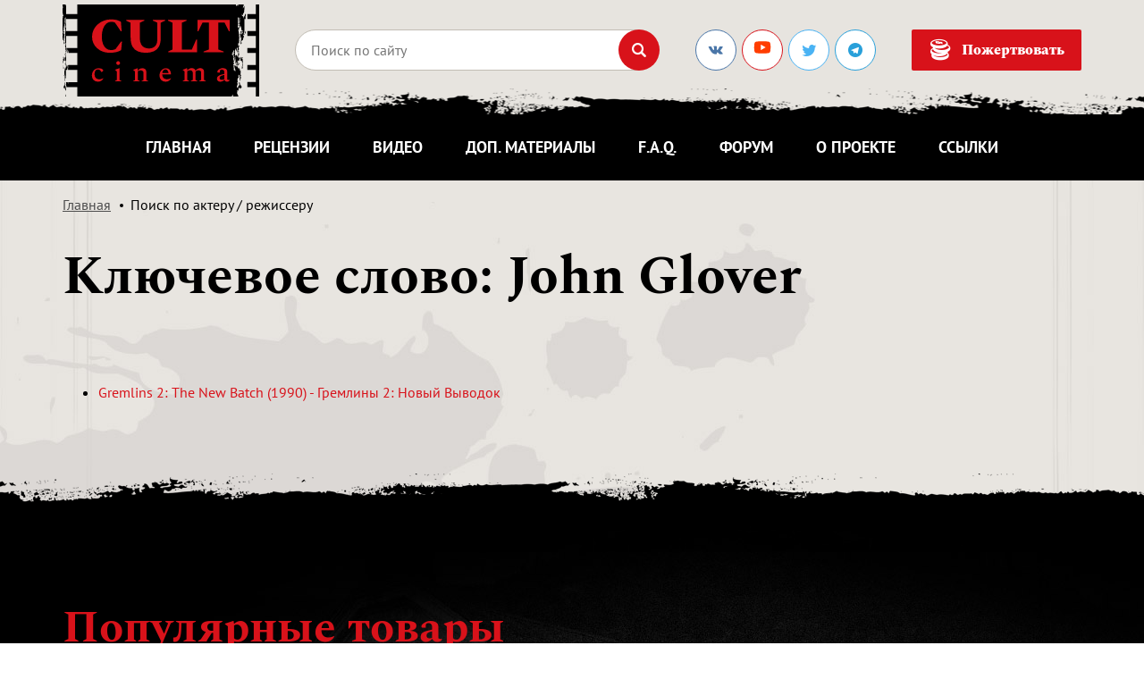

--- FILE ---
content_type: text/html; charset=UTF-8
request_url: https://cult-cinema.ru/keyword/John_Glover/
body_size: 6394
content:
<!DOCTYPE html>
<html lang="ru">

<head>

	<meta charset="utf-8">

	<title>CULT Cinema: Поиск по актеру / режиссеру</title>
	<meta name="description" content="">
	<meta name="keywords" content="">

    <base href="https://cult-cinema.ru/">
	<meta http-equiv="X-UA-Compatible" content="IE=edge">
	<meta name="viewport" content="width=device-width, initial-scale=1">
    <meta name="yandex-verification" content="9c52212d59cd2bde" />
    <meta name="yandex-verification" content="9c52212d59cd2bde" />

	<!-- <meta property="og:image" content="path/to/image.jpg"> -->
	<link rel="shortcut icon" href="assets/template/img/favicon.png" type="image/x-icon">
	
	
	
	<!-- Yandex.Metrika counter -->
<script type="text/javascript" >
   (function(m,e,t,r,i,k,a){m[i]=m[i]||function(){(m[i].a=m[i].a||[]).push(arguments)};
   m[i].l=1*new Date();k=e.createElement(t),a=e.getElementsByTagName(t)[0],k.async=1,k.src=r,a.parentNode.insertBefore(k,a)})
   (window, document, "script", "https://mc.yandex.ru/metrika/tag.js", "ym");

   ym(53020798, "init", {
        clickmap:true,
        trackLinks:true,
        accurateTrackBounce:true,
        webvisor:true
   });
</script>
<noscript><div><img src="https://mc.yandex.ru/watch/53020798" style="position:absolute; left:-9999px;" alt="" /></div></noscript>
<!-- /Yandex.Metrika counter -->

	<!-- CSS Start -->
	<link rel="stylesheet" href="assets/template/libs/icomoon/style.css?2">
	<link rel="stylesheet" href="assets/template/css/main.min.css?558">
	<link rel="stylesheet" href="assets/template/css/add.css?7823315">
	<!-- CSS End -->
	
	<style>
	    .actor__img img {
        	display: block;
        	max-width: none!important;
        	height: 125px!important;
        }
        .actor {
            margin-top: 2px;
        }
        .actor__img {
        	padding: 10px 13px;
        }
	</style>

<link rel="stylesheet" href="/assets/components/msearch2/css/web/default.css" type="text/css" />

	<script type="text/javascript">
		if (typeof mse2Config == "undefined") {mse2Config = {"cssUrl":"\/assets\/components\/msearch2\/css\/web\/","jsUrl":"\/assets\/components\/msearch2\/js\/web\/","actionUrl":"\/assets\/components\/msearch2\/action.php"};}
		if (typeof mse2FormConfig == "undefined") {mse2FormConfig = {};}
		mse2FormConfig["0d51d22aef143f4b974e502f87d5c634ca278b4d"] = {"autocomplete":"results","queryVar":"query","minQuery":2,"pageId":12534};
	</script>

	<script type="text/javascript">
		if (typeof mse2Config == "undefined") {mse2Config = {"cssUrl":"\/assets\/components\/msearch2\/css\/web\/","jsUrl":"\/assets\/components\/msearch2\/js\/web\/","actionUrl":"\/assets\/components\/msearch2\/action.php"};}
		if (typeof mse2FormConfig == "undefined") {mse2FormConfig = {};}
		mse2FormConfig["ebce3e37643a0724b0946172138af31692d29dd7"] = {"autocomplete":"results","queryVar":"query","minQuery":2,"pageId":12532};
	</script>
<link rel="canonical" href="https://cult-cinema.ru/keyword/John_Glover/" />
</head>

<body>


<div id="wrapper">
	<div id="wrapper__wrap">

		<div class="top-banner hidden">
	<a href="" class="top-banner__wrap d-none d-md-block" style="background-image: url();"></a>
	<a href="" class="top-banner__wrap d-block d-md-none" style="background-image: url();"></a>
</div>

		<header class="header">
			<div class="container">
				<div class="search-toggle-wrap header__row row align-items-center">
					<div class="search-toggle-show_mob col-auto mr-auto">
						
    						<a href="/" class="logo">
    							<img src="assets/template/img/logo.svg?555" alt="">
    						</a>
						
					</div>
					<div class="search-toggle-show col-auto d-lg-none">
						<ul class="menu-icons">
							<li><a href="#" class="search-toggle btn-icon"><i class="ic ic-search"></i></a></li>
							<li class="d-block d-md-none"><a href="donate/" class="btn-icon"><i class="ic ic-money"></i></a></li>
							<li class="d-block d-md-none">
								<a href="#" class="mob-menu-show sandwich">
									<span></span>
									<span></span>
									<span></span>
								</a>
							</li>
						</ul>
					</div>
					<div class="search-toggle-hide col d-lg-block">
						
						<form data-key="0d51d22aef143f4b974e502f87d5c634ca278b4d" action="poisk-po-sajtu/" method="GET" class="form-search form msearch2" id="mse2_form">
	<div class="form-search__wrap">
		<input type="text" name="query" class="form-field required" placeholder="Поиск по сайту" value="">
		<button type="submit" class="btn-icon"><i class="ic ic-search"></i></button>
	</div>
	<a href="#" class="form-search__close d-block d-lg-none"><i class="ic ic-close"></i></a>
</form>
						
					</div>
					<div class="search-toggle-show col-auto hidden-sm d-lg-block">
						<div class="social">
							<a href="https://vk.com/cult_cinema_ru" target="_blank" class="social-link ic ic-vk"></a>
							<a href="https://www.youtube.com/channel/UCWlqi2vwNKr65GYHz5CwfgA" target="_blank" class="social-link ic ic-youtube"><img alt="svgImg" style="width: 22px;margin-top: -5px;" src="[data-uri]"/></a>
							<!--<a href="https://www.facebook.com/CULT-Cinema-267935476549904/" target="_blank" class="social-link ic ic-facebook"></a>-->
							<a href="https://twitter.com/cult_cinema_ru" target="_blank" class="social-link ic ic-twitter"></a>
							<a href="https://teleg.run/cult_cinema_ru" target="_blank" class="social-link ic ic-telegram"></a>
						</div>
					</div>
					<div class="search-toggle-show col-auto hidden-sm d-lg-block">
						<a href="donate/" class="btn btn_middle btn_icon"><i class="ic ic-money"></i>Пожертвовать</a>
					</div>
				</div>
			</div>
			<nav class="top-menu">
				<div class="container">
					<ul class="main-menu">
						
						<li><a href="/"  >Главная</a></li><li><a href="reviews/"  >Рецензии</a></li><li><a href="video/"  >Видео</a></li><li><a href="additional/"  >Доп. материалы</a></li><li><a href="faq/"  >F.A.Q.</a></li><li><a href="http://forum.cult-cinema.ru/" target='_blank' >Форум</a></li><li><a href="about/"  >О проекте</a></li><li><a href="links/"   class="last">Ссылки</a></li>
						
						<!--<li><noindex><a href="http://horrormerchstore.com?ref=122" target="_blank">HorrorMerch</a></noindex></li>
						-->
					</ul>
				</div>
			</nav>
		</header>

		<nav class="mob-menu">
			<div class="mob-menu__wrap">
				<div class="container">
					<ul class="main-menu">
					    
					    <li><a href="/"  >Главная</a></li><li><a href="reviews/"  >Рецензии</a></li><li><a href="video/"  >Видео</a></li><li><a href="additional/"  >Доп. материалы</a></li><li><a href="faq/"  >F.A.Q.</a></li><li><a href="http://forum.cult-cinema.ru/" target='_blank' >Форум</a></li><li><a href="about/"  >О проекте</a></li><li><a href="links/"   class="last">Ссылки</a></li>
						
						<li><noindex><a href="http://horrormerchstore.com?ref=122" target="_blank">HorrorMerch</a></noindex></li>
						
					</ul>
				</div>
			</div>
		</nav>

		<nav class="menu-line compensate-for-scrollbar">
			<div class="container">
				<div class="search-toggle-wrap row align-items-center">
					<div class="search-toggle-show_mob col-auto mr-auto">
						<a href="/" class="logo">
							<img src="assets/template/img/logo-white.svg?555" alt="">
						</a>
					</div>
					<div class="search-toggle-show col hidden-lg">
						<ul class="main-menu">
							
							<li><a href="/"  >Главная</a></li><li><a href="reviews/"  >Рецензии</a></li><li><a href="video/"  >Видео</a></li><li><a href="additional/"  >Доп. материалы</a></li><li><a href="faq/"  >F.A.Q.</a></li><li><a href="http://forum.cult-cinema.ru/" target='_blank' >Форум</a></li><li><a href="about/"  >О проекте</a></li><li><a href="links/"   class="last">Ссылки</a></li>
    						
    						<!--<li><noindex><a href="http://horrormerchstore.com?ref=122" target="_blank">HorrorMerch</a></noindex></li>
							-->
						</ul>
					</div>
					<div class="search-toggle-show order-last order-xl-0 col-auto">
						<ul class="menu-icons">
							<li><a href="#" class="search-toggle btn-icon btn-icon_small"><i class="ic ic-search"></i></a></li>
							<li class="d-block d-md-none"><a href="donate/" class="btn-icon btn-icon_small"><i class="ic ic-money"></i></a></li>
							<li class="d-block d-xl-none">
								<a href="#" class="mob-menu-toggle sandwich sandwich_small sandwich_white">
									<span></span>
									<span></span>
									<span></span>
								</a>
							</li>
						</ul>
					</div>
					<div class="search-toggle-show col-auto hidden-sm">
						<a href="donate/" class="btn btn_small btn_icon"><i class="ic ic-money"></i>Пожертвовать</a>
					</div>
					<div class="search-toggle-hide col">
						
						<form data-key="ebce3e37643a0724b0946172138af31692d29dd7" action="poisk-po-sajtu/" method="GET" class="form-search form-search_small form msearch2" id="mse2_form">
	<div class="form-search__wrap">
		<input type="text" name="query" class="form-field required" placeholder="Поиск по сайту" value="">
		<button type="submit" class="btn-icon btn-icon_small"><i class="ic ic-search"></i></button>
	</div>
	<a href="#" class="form-search__close d-block d-lg-none"><i class="ic ic-close"></i></a>
</form>
						
					</div>
				</div>
			</div>
		</nav>



<main id="wrapper__main">

	<div class="breadcrumbs" itemscope="" itemtype="http://schema.org/BreadcrumbList">
    	<div class="container">
    		<ul class="breadcrumbs__list">
    			<li itemscope="" itemprop="itemListElement" itemtype="http://schema.org/ListItem"><a href="/"><meta itemprop="position" content="1">Главная</a></li>
<li class="breadcrumb-item active">Поиск по актеру / режиссеру</li>
    		</ul>
    	</div>
    </div>

	<section class="post section">
		<div class="container">
			<div class="post-content">
				
				
				
				<h1>Ключевое слово: John Glover</h1>
				
			</div>
			<div class="post-content">
				
				<ul>
				    
    				<li><a href="reviews/g/gremlins2/">Gremlins 2: The New Batch (1990) - Гремлины 2: Новый Выводок</a></li>
    				
				</ul>
				
			</div>
		</div>
	</section>

	
	    <div class="hor-banner">
	<div class="container">
		<!--
		<a href="#">
			<img src="assets/uploads/rekl/banner-1.2.jpg" alt="" class="d-inline-block d-md-none">
			<img src="assets/uploads/rekl/banner-1.jpg" alt="" class="d-none d-md-inline-block">
		</a>
		-->
	</div>
</div>

	
	<section class="home-shop">
	<div class="home-shop__bg"></div>
	<div class="container">
		<div class="title">
			<p class="h2 text-accent">Популярные товары</p>
		</div>
		<noindex><div class="main-row row">
		
		    <div class="col-12 col-sm-6 col-md">
	<div class="home-shop__item">
		<a href="https://horrormerchstore.com/collections/trick-r-treat/products/trick-r-treat-sam-costume?ref=122" target="_blank" class="main-link">
			<div class="home-shop__img img-center">
				<img src="/assets/components/phpthumbof/cache/tot2.0232cbc67423d6e56b01f68894d0a75b.jpg" alt="TRICK R TREAT - SAM [COSTUME]">
			</div>
			<div class="home-shop__head">
				<u>TRICK R TREAT - SAM [COSTUME]</u>
			</div>
		</a>
		<p class="home-shop__price">2275 ₽</p>
		<a href="https://horrormerchstore.com/collections/trick-r-treat/products/trick-r-treat-sam-costume?ref=122" target="_blank" class="btn btn_middle">Купить</a>
	</div>
</div><div class="col-12 col-sm-6 col-md">
	<div class="home-shop__item">
		<a href="https://horrormerchstore.com/collections/dawn-of-the-dead/products/dawn-of-the-dead-collage-heather-gray-guys-shirt?ref=122" target="_blank" class="main-link">
			<div class="home-shop__img img-center">
				<img src="/assets/components/phpthumbof/cache/dawn1.0232cbc67423d6e56b01f68894d0a75b.jpg" alt="DAWN OF THE DEAD - COLLAGE (HEATHER GRAY) [GUYS SHIRT]">
			</div>
			<div class="home-shop__head">
				<u>DAWN OF THE DEAD - COLLAGE (HEATHER GRAY) [GUYS SHIRT]</u>
			</div>
		</a>
		<p class="home-shop__price">1560 ₽</p>
		<a href="https://horrormerchstore.com/collections/dawn-of-the-dead/products/dawn-of-the-dead-collage-heather-gray-guys-shirt?ref=122" target="_blank" class="btn btn_middle">Купить</a>
	</div>
</div><div class="col-12 col-sm-6 col-md">
	<div class="home-shop__item">
		<a href="https://horrormerchstore.com/collections/day-of-the-dead/products/day-of-the-dead-sun-red-guys-shirt?ref=122" target="_blank" class="main-link">
			<div class="home-shop__img img-center">
				<img src="/assets/components/phpthumbof/cache/dotd3.0232cbc67423d6e56b01f68894d0a75b.jpg" alt="DAY OF THE DEAD - SUN (RED) [GUYS SHIRT]">
			</div>
			<div class="home-shop__head">
				<u>DAY OF THE DEAD - SUN (RED) [GUYS SHIRT]</u>
			</div>
		</a>
		<p class="home-shop__price">1560 ₽</p>
		<a href="https://horrormerchstore.com/collections/day-of-the-dead/products/day-of-the-dead-sun-red-guys-shirt?ref=122" target="_blank" class="btn btn_middle">Купить</a>
	</div>
</div><div class="col-12 col-sm-6 col-md">
	<div class="home-shop__item">
		<a href="https://horrormerchstore.com/collections/dawn-of-the-dead/products/dawn-of-the-dead-hare-krishna-xombie-mask?ref=122" target="_blank" class="main-link">
			<div class="home-shop__img img-center">
				<img src="/assets/components/phpthumbof/cache/dawn3.0232cbc67423d6e56b01f68894d0a75b.jpg" alt="DAWN OF THE DEAD - HARE KRISHNA ZOMBIE [MASK]">
			</div>
			<div class="home-shop__head">
				<u>DAWN OF THE DEAD - HARE KRISHNA ZOMBIE [MASK]</u>
			</div>
		</a>
		<p class="home-shop__price">3900 ₽</p>
		<a href="https://horrormerchstore.com/collections/dawn-of-the-dead/products/dawn-of-the-dead-hare-krishna-xombie-mask?ref=122" target="_blank" class="btn btn_middle">Купить</a>
	</div>
</div>
			
			
		</div></noindex>
		<div class="s-action s-action_no-border">
			<noindex><a href="https://horrormerchstore.com?ref=122" class="btn" target="_blank">HorrorMerch</a></noindex>
		</div>
	</div>
</section>
	

	<div class="section">
		<div class="container">
			<!--
    <div class="ya-direct"></div> 
-->


<!-- Yandex.RTB R-A-60239-2 -->
<div id="yandex_rtb_R-A-60239-2"></div>
<script type="text/javascript">
    (function(w, d, n, s, t) {
        w[n] = w[n] || [];
        w[n].push(function() {
            Ya.Context.AdvManager.render({
                blockId: "R-A-60239-2",
                renderTo: "yandex_rtb_R-A-60239-2",
                async: true
            });
        });
        t = d.getElementsByTagName("script")[0];
        s = d.createElement("script");
        s.type = "text/javascript";
        s.src = "//an.yandex.ru/system/context.js";
        s.async = true;
        t.parentNode.insertBefore(s, t);
    })(this, this.document, "yandexContextAsyncCallbacks");
</script>
		</div>
	</div>

	
	<section class="soc-widgets section">
	<div class="container">
		<div class="title">
			<p class="h2">Присоединяйтесь к нам</p>
		</div>
		<div class="main-row row">
			<div class="col-12 col-sm-4 col-xl-3">
				<div class="soc-widget">
				
				   <script type="text/javascript" src="https://vk.com/js/api/openapi.js?160"></script>
                    <!-- VK Widget -->
                    <div id="vk_groups"></div>
                    <script type="text/javascript">
                    VK.Widgets.Group("vk_groups", {mode: 4, width: "220", height: "320"}, 103466516);
                    </script>
				
				</div>
			</div>
			 <div class="col-12 col-sm-4 col-xl-3">
				<div class="soc-widget">
				    
				<!--	<iframe src="https://www.facebook.com/plugins/page.php?href=https%3A%2F%2Fwww.facebook.com%2FCULT-Cinema-267935476549904%2F&tabs=timeline&width=220&height=320&small_header=true&adapt_container_width=true&hide_cover=false&show_facepile=true&appId=550242382084497" width="220" height="320" style="border:none;overflow:hidden" scrolling="no" frameborder="0" allowTransparency="true" allow="encrypted-media"></iframe
					<iframe src="https://www.facebook.com/plugins/page.php?href=https%3A%2F%2Fwww.facebook.com%2FCULTcinemaRU%2F&tabs=timeline&width=220&height=320&small_header=true&adapt_container_width=true&hide_cover=false&show_facepile=true&appId=550242382084497" width="220" height="320" style="border:none;overflow:hidden" scrolling="no" frameborder="0" allowTransparency="true" allow="encrypted-media"></iframe>
				--> 
				</div>
			</div>
			<div class="col-12 col-sm-4 col-xl-3">
				<div class="soc-widget">
					
				<!-- 	<a class="twitter-timeline" data-width="220" data-height="320" href="https://twitter.com/cult_cinema_ru?ref_src=twsrc%5Etfw">Tweets by cult_cinema_ru</a> <script async src="https://platform.twitter.com/widgets.js" charset="utf-8"></script> 
				 -->	
				</div>
			</div>
			<div class="col-12 col-xl-3">
				<div class="widget-donat">
					<div class="widget-donat__bg"></div>
					<p class="widget-donat__head h4">Поддержи <br>Cult Cinema</p>
					<div class="widget-donat__action">
						<a href="donate/" class="btn btn_dark btn_middle btn_icon"><i class="ic ic-money"></i>Пожертвовать</a>
					</div>
				</div>
			</div>
		</div>
	</div>
</section>
	

</main><!-- #wrapper__main -->


<footer class="footer">
	<a href="keyword/#top" class="footer__top js-scroll"><i class="ic ic-top"></i></a>
	<div class="container">
		<div class="footer__main">
			<div class="row">
				<div class="col-12 col-md-7 col-lg-4 col-xl-5">
					<p class="foot-copy">© 2004-2026 CULT Cinema <br>Идея проекта/творческая составляющая/тексты — <a href="/cdn-cgi/l/email-protection#17647265727076487a5774627b633a747e79727a76396562" target="_blank">Сергей Меренков</a><br>
					Спасибо Михаилу Гончарову (Теремок) за поддержку</p>
					<p><a href="karta-sajta/">Карта сайта</a></p>
				</div>
				<div class="col-2 d-none d-lg-block">
					<ul class="foot-links">
						<li><a href="/">Главная</a></li>
						<li><a href="reviews/">Рецензии</a></li>
					   
						<li><a href="additional/">Доп. материалы</a></li>
						<li><a href="faq/">F.A.Q.</a></li>
					</ul>
				</div>
				<div class="col-2 d-none d-lg-block">
					<ul class="foot-links">
					     <li><a href="video/">Видео</a></li>
						<li><a href="http://forum.cult-cinema.ru/" target="_blank">Форум</a></li>
						<li><a href="about/">О проекте</a></li>
						<li><a href="links/">Ссылки</a></li>
						<!--<li><noindex><a href="http://horrormerchstore.com/?ref=122" target="_blank">HorrorMerch</a></noindex></li>
					--></ul>
				</div>
				
				<div class="col-12 col-md-5 col-lg-4 col-xl-3">
					<div class="foot-partners">
    Наши партнеры<br>
	<script data-cfasync="false" src="/cdn-cgi/scripts/5c5dd728/cloudflare-static/email-decode.min.js"></script><script type="text/javascript">
<!--
var _acic={dataProvider:10};(function(){var e=document.createElement("script");e.type="text/javascript";e.async=true;e.src="https://www.acint.net/aci.js";var t=document.getElementsByTagName("script")[0];t.parentNode.insertBefore(e,t)})()
//-->
</script>
</div>
				</div>
				
			</div>
		</div>
		<div class="footer__bottom">
			<p>Опубликованные рецензии являются собственностью их авторов и предоставлены ресурсу на безвозмездной основе.
				Полная или частичная перепечатка содержимого сайта/рецензий на интернет ресурсах разрешается с указанием
				оригинального авторства и гиперссылки на оригинал. Полная или частичная перепечатка материалов сайта/рецензий в
				любых оффлайновых (печатных) изданиях разрешается только после предварительного согласования с владельцем
				ресурса. По всем вопросам и предложениям пишите — <a href="/cdn-cgi/l/email-protection#c4b7a1b6a1a3a59ba984a7b1a8b0e9a7adaaa1a9a5eab6b1"><span class="__cf_email__" data-cfemail="e99a8c9b8c8e88b684a98a9c859dc48a80878c8488c79b9c">[email&#160;protected]</span></a>.</p>
		</div>
	</div>
</footer>

</div><!-- #wrapper__wrap -->
</div><!-- #wrapper -->

<div class="hidden"></div>

<!-- JS Start -->
<script data-cfasync="false" src="/cdn-cgi/scripts/5c5dd728/cloudflare-static/email-decode.min.js"></script><script src="assets/template/js/libs.min.js"></script>
<script src="assets/template/js/common.js?556"></script>
<script src="assets/template/js/add.js?4335"></script>
<!-- JS End -->

<script type="text/javascript" src="/assets/components/msearch2/js/web/default.js"></script>

	<script type="text/javascript">
		if ($("form.msearch2").length) {
			mSearch2.Form.initialize("form.msearch2");
		}
	</script>
<script defer src="https://static.cloudflareinsights.com/beacon.min.js/vcd15cbe7772f49c399c6a5babf22c1241717689176015" integrity="sha512-ZpsOmlRQV6y907TI0dKBHq9Md29nnaEIPlkf84rnaERnq6zvWvPUqr2ft8M1aS28oN72PdrCzSjY4U6VaAw1EQ==" data-cf-beacon='{"version":"2024.11.0","token":"0f8a3725323242fabbba8b37334c3d72","r":1,"server_timing":{"name":{"cfCacheStatus":true,"cfEdge":true,"cfExtPri":true,"cfL4":true,"cfOrigin":true,"cfSpeedBrain":true},"location_startswith":null}}' crossorigin="anonymous"></script>
</body>

</html>

--- FILE ---
content_type: text/css
request_url: https://cult-cinema.ru/assets/template/css/add.css?7823315
body_size: 897
content:

.hidden {
display: none;	
}	

.recenzii__title {
margin-bottom: 10px;
}
.recenzii__filter {
float: left;
margin-right: 10px;
}	
.dop_filter {
display: block;	
}	
.add_filter {
width: 24%;
}	


.ticket-comment ol {
padding-right: 0px;
}


.comment__item {
	position: relative;
	margin-bottom: 30px;
	padding: 15px 20px;
	background: transparent;
}
.one-comm  {
background: #fff!important;	
margin-bottom: 5px;
}	
.comment__item::before {
	content: '';
	position: absolute;
	top: 100%;
	left: 0;
	right: 0;
	height: 0px;
	background: url() no-repeat center top;
}
.one-comm::before {
	content: '';
	position: absolute;
	top: 100%;
	left: 0;
	right: 0;
	height: 15px;
	background: url(../img/news/news-small-bottom.png) no-repeat center top;
}

#comment-form {
	background: white;
	padding: 20px;
	margin-top: 20px;
	margin-bottom: 20px;
}
#comment-form .form-group label {
	padding-right: 20px;
}
#comment-form .form-group input {
	padding: 5px;
	border: 1px solid #ddd;
}

.mse2-ac-item {
	border-bottom: 1px solid #ddd;
	padding-bottom: 5px;	
}


	

#mse2_sort a {
display: inline-block;
margin: 0px 10px;
}


button[type="reset"] {
padding: 8px 16px 8px;
min-width: 110px;
font-size: 18px;
font-weight: 900;
line-height: 1.2;
margin-top: 23px;
}	
	
#mse2_selected {
width: 98%;	
}	


.year_filter {
max-width: 250px;
padding-top: 0px;
margin-left: 20px;
}	
.year_filter p {
margin-bottom: 2px;
}	

.mse2_number_inputs .form-group {
width: 50%;
float: left;	
padding-left: 0px;
padding-right: 0px;
}	
.mse2_number_inputs input {
width: 100%;
padding: 6px 10px;
text-align: center;
}	
.form-group .input-sm {
width: 80%;
}


.tags .tag {
color: #d8121a;	
}	

.news_archive h3 {
font-size: 22px;
color: #fff;
display: inline-block;
padding: 3px 10px;
background: #000;
}
.news_archive h4 {
font-size: 20px;
}
.news_archive h5 {
font-size: 18px;
margin-top: 20px;
}



@media screen and (max-width: 960px) {
    .add_filter {
	width: 100%;
	float: none;
	}
	.add_filter p {
	display: block;
	text-align: center;
	}
}


.jGrowl-notification {
	background-color: #000;
	color: #fff!important;
	font-size: 17px!important;
	opacity: 1!important;
	filter: progid:DXImageTransform.Microsoft.Alpha(Opacity=(0.9*100));
	-ms-filter: progid:DXImageTransform.Microsoft.Alpha(Opacity=(0.9*100));
	zoom: 1;
	width: 250px;
	padding: 15px!important;
	margin: 10px;
	text-align: left;
	display: none;
	border-radius: 5px;
	min-height: 40px;
}

.soc-widget {
	position: relative;
	z-index: 2;
	text-align: left;
}


.tagline_mob {
	display: none;
}	

#comm-close {
		display: none;
	}	

@media screen and (max-width: 760px) {
	.news_archive ul, .news_archive li {
		padding: 5px 5px;
		list-style: none;
	}
	.soc-widget {
		margin: 0 auto;
		width: 220px;
	}	
	.widget-donat {
		margin-top: 74px;
	}
	.home-recenzii__item u {
		display: block;
	}	
	.form-actions .preview {
		margin-bottom: 15px;
	}	
	.comm_form_mobile {
		position: fixed;
		top: 35px;
		left: 0;
		z-index: 999999;
		max-height: calc(100% - 50px);
		overflow: auto;
	}
	#comm-close {
		display: block;
	}	
	#comm-close {
		position: relative;
	}	
	#comm-close a {
		display: none;
		position: relative;
		text-align: right;
		color: red;
		font-weight: bold;
		font-size: 17px;
		margin-top: -5px;
	}
	.tagline_mob {
		display: block;
	}
	.inter_posters img {
		display: block;
		margin: 5px auto;
	}	
	.interview__posters-slider img {
		margin-left: 5px;
		margin-right: 5px;
	}	
	#comment-form .form-actions {
		text-align: center;
	}	
	
	#comment-form .preview, #comment-form .submit {
		padding: 8px 9px 9px!important;
	}
	
}


.interview-quote__item strong {
    display:block;    
}
.interview-quote__item strong:after {
    content: ":";
}


.interview__copy {	
	border-bottom: 1px solid #c0beba;
	padding-bottom: 10px;
}




.actors {
    margin-top: 31px;
}

--- FILE ---
content_type: application/javascript
request_url: https://cult-cinema.ru/assets/template/js/common.js?556
body_size: 1705
content:
jQuery(document).ready(function ($) {

	var scroll_width = window.innerWidth - document.documentElement.clientWidth;

	$('img, a').on('dragstart', function(event) { event.preventDefault(); });

	$('.form').submit(function() {
		var form = $(this),
				error = 0;

		form.find('.error').removeClass('error');

		//проверяем поля формы на пустоту
		form.find('.required').each(function() {
			if($(this).val() == '' || ($(this).attr('type') == 'tel' && $(this).val().indexOf('_') > -1)) {
					$(this).addClass('error');
					error = 1;
			}
		});

		// если ошибок нет то отправляем данные
		if(error == 0){
			if(!form.hasClass('form-search')) {
				alert('Ошибок нет!');
				// popup_open('#ty-popup', true);
				form.trigger('reset');
			}
		} else {
			return false;
		}
		
	});

	$('.rating-form__label input').change(function() {
		if($(this).prop('checked') == true) {
			$('.rating-form__label').removeClass('active');
			$(this).closest('.rating-form__label').addClass('active').prevAll().addClass('active');
		}
	});
	
	$('.rating-form__label').mouseenter(function() {
		$('.rating-form__label').removeClass('hover');
		$(this).addClass('hover').prevAll().addClass('hover');
	});
	$('.rating-form__wrap').mouseleave(function() {
		$('.rating-form__label').removeClass('hover');
	});

	// Fancybox
	// For fixed blocks .compensate-for-scrollbar

	var fancybox_args = {
		infobar: true,
		autoFocus: false,
		animationEffect: 'fade',
		btnTpl: {
			smallBtn: '<button type="button" data-fancybox-close class="my-fancybox-close-small" title="{{CLOSE}}"><i class="ic ic-close"></i></button>'
		},
		buttons: [
			"zoom",
			//"share",
			"slideShow",
			"fullScreen",
			//"download",
			"thumbs",
			"close"
		],
		i18n: {
			"en": {
				CLOSE: "Закрыть",
				NEXT: "",
				PREV: "",
				ERROR: "Ошибка. <br/>Попробуйте позже.",
				PLAY_START: "Старт слайд-шоу",
				PLAY_STOP: "Пауза слайд-шоу",
				FULL_SCREEN: "Полноэкранный режим",
				THUMBS: "Превью",
				DOWNLOAD: "Скачать",
				SHARE: "Поделиться",
				ZOOM: "Масштабирование"
			}
		}
	};

	$('[data-fancybox]').fancybox(fancybox_args);

	function popup_open(src) {
		$.fancybox.open({
			src: src,
			opts: fancybox_args
		});
	}

	// Fancybox END

	$('[type="tel"]').mask('+7 (999) 999-99-99');

	$('.js-scroll').mPageScroll2id({
		scrollSpeed: 600,
		highlightByNextTarget: true,
		// onStart: function(){
		// 	// code
		// }
	});

	// Sliders

	var slickPrevArrow = '<button type="button" class="slick-prev"><i class="ic ic-left"></i></button>',
			slickNextArrow = '<button type="button" class="slick-next"><i class="ic ic-right"></i></button>';

	$('.news-slider').slick({
		prevArrow: slickPrevArrow,
		nextArrow: slickNextArrow,
		adaptiveHeight: true
	});

	$('.interview__posters-slider').slick({
		slidesToShow: 2,
		prevArrow: slickPrevArrow,
		nextArrow: slickNextArrow,
		adaptiveHeight: true
	});

	// Sliders END

	$.fn.sameHeight = function() {
		$(this).outerHeight('auto');
		var box = $(this),
		maxHeight = box.eq(0).outerHeight(); 
		box.each(function(){
			if ( $(this).outerHeight() > maxHeight ) {
				maxHeight = $(this).outerHeight();
			}
		});
		box.outerHeight(maxHeight); 
	}
	
	function sameHeightInit() {
		$('.home-shop__head').sameHeight();
	}
	sameHeightInit();
	
	$(window).on('load resize', function(){
		setTimeout(function() {
			sameHeightInit();
		}, 500);
	});

	function menu_fixed() {
		var window_top = $(this).scrollTop();
		if ( window_top > ($(".header").offset().top + $(".header").outerHeight()) ) {
			$(".menu-line").addClass("show");
		} else {
			$('.menu-line').removeClass("show");
			mob_menu_close();
		}
	}
	menu_fixed();
	
	$(window).on('scroll load', function(){
		menu_fixed();
	});

	$('.search-toggle').click(function() {
		var wrap = $(this).closest('.search-toggle-wrap');

		wrap.find('.search-toggle-show').hide();
		wrap.find('.search-toggle-hide').fadeIn(200);

		if(window.matchMedia('(max-width: 575px)').matches) {
			wrap.find('.search-toggle-show_mob').hide();
		}

		mob_menu_close();

		return false;
	});

	$('.form-search__close').click(function() {
		var wrap = $(this).closest('.search-toggle-wrap');

		wrap.find('.search-toggle-hide').hide();
		wrap.find('.search-toggle-show').fadeIn(200);
		wrap.find('.search-toggle-show_mob').fadeIn(200);

		return false;
	});

	function mob_menu_show(imp) {
		$('.mob-menu-toggle').addClass('active');
		$('.mob-menu').slideDown();

		if(imp == true) {
			$('.menu-line').addClass('show-imp');
		}
	}
	function mob_menu_close(imp) {
		if(!$('.menu-line').hasClass('show-imp') || imp == true) {
			$('.mob-menu-toggle').removeClass('active');
			$('.mob-menu').slideUp();
		}
		if(imp == true) {
			$('.menu-line').removeClass('show-imp');
		}
	}

	$('.mob-menu-toggle').click(function() {
		if($('.mob-menu').is(':hidden')) {
			mob_menu_show();
		} else {
			mob_menu_close(true);
		}
		return false;
	});

	$('.mob-menu-show').click(function() {
		mob_menu_show(true);
		return false;
	});

	$('.s-text__more').click(function() {
		$(this).closest('.s-text').find('.s-text__content').addClass('show');
		$(this).remove();
		return false;
	});

	$('.faq-item__btn').click(function() {
		var wrap = $(this).closest('.faq-item');
		wrap.find('.faq-item__title').toggleClass('active');
		wrap.find('.faq-item__btn').toggleClass('active');
		wrap.find('.faq-item__hidden').slideToggle();
		if($(this).hasClass('active')) {
			$(this).find('span').text('Скрыть ответ');
		} else {
			$(this).find('span').text('Показать ответ');
		}
	});

	$('select').select2({
		minimumResultsForSearch: Infinity
	});

});
